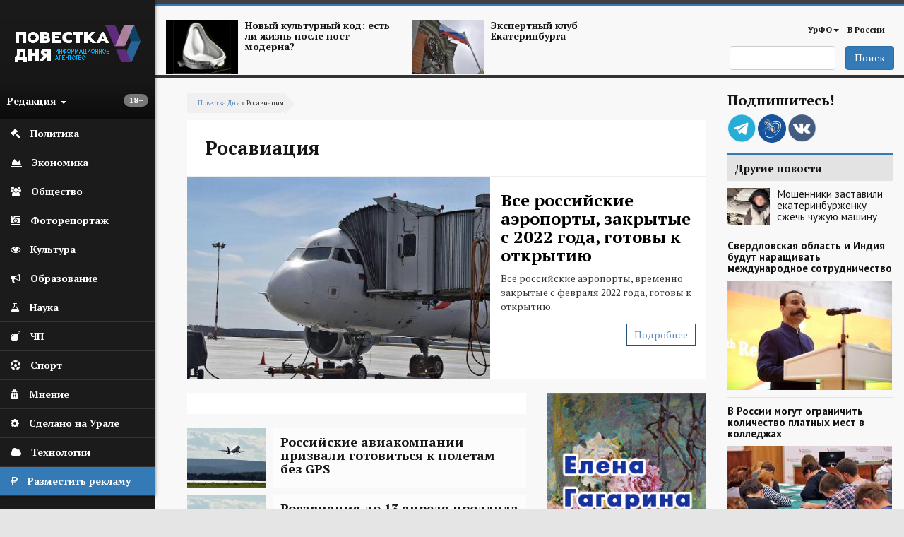

--- FILE ---
content_type: text/html; charset=utf-8
request_url: https://agenda-u.org/company/rosaviaciya?page=1
body_size: 59038
content:
<!DOCTYPE html>
<html lang="ru" dir="ltr"
  xmlns:og="https://ogp.me/ns#">
<head>
  <link rel="profile" href="http://www.w3.org/1999/xhtml/vocab" />
  <meta charset="utf-8">
  <meta name="viewport" content="width=device-width, initial-scale=1.0">
  <meta name="yandex-verification" content="7b4a13d73e0f4b89" />
  <meta http-equiv="Content-Type" content="text/html; charset=utf-8" />
<script src="https://relap.io/api/v6/head.js?token=55_nlhKWIUu2H_z5" async="async"></script>
<link rel="shortcut icon" href="https://agenda-u.org/sites/default/files/fav.png" type="image/png" />
<link href="https://fonts.googleapis.com/css?family=PT+Sans:400,600,700&amp;subset=cyrillic" rel="stylesheet" type="text/css" />
<link href="https://fonts.googleapis.com/css?family=PT+Serif:400,700&amp;subset=cyrillic" rel="stylesheet" type="text/css" />
<meta name="generator" content="Drupal 7 (https://www.drupal.org)" />
<link rel="canonical" href="https://agenda-u.org/company/rosaviaciya" />
<link rel="shortlink" href="https://agenda-u.org/multicategory/company/693" />
<meta property="og:site_name" content="Повестка Дня" />
<meta property="og:type" content="article" />
<meta property="og:url" content="https://agenda-u.org/company/rosaviaciya" />
<meta property="og:title" content="Росавиация" />
<meta name="twitter:card" content="summary" />
<meta name="twitter:url" content="https://agenda-u.org/company/rosaviaciya" />
<meta name="twitter:title" content="Росавиация" />
<meta name="dcterms.title" content="Росавиация" />
<meta name="dcterms.type" content="Text" />
<meta name="dcterms.format" content="text/html" />
<meta name="dcterms.identifier" content="https://agenda-u.org/company/rosaviaciya" />
  <title>Росавиация | Page 2 | Повестка Дня</title>
  <link type="text/css" rel="stylesheet" href="https://agenda-u.org/sites/default/files/css/css_lQaZfjVpwP_oGNqdtWCSpJT1EMqXdMiU84ekLLxQnc4.css" media="all" />
<link type="text/css" rel="stylesheet" href="https://agenda-u.org/sites/default/files/css/css_YmuMqUm--85MDg6GF8xFt60xnxOSYeKArfr5yk0-sVc.css" media="all" />
<link type="text/css" rel="stylesheet" href="https://agenda-u.org/sites/default/files/css/css_DFpy4IbPE_bJEEmy5Ynr8ppwHxqt_JT078n5loaAFs8.css" media="all" />
<link type="text/css" rel="stylesheet" href="/sites/default/files/bootstrap-3.4.1-dist/css/bootstrap.min.css" media="all" />
<link type="text/css" rel="stylesheet" href="https://cdn.jsdelivr.net/npm/@unicorn-fail/drupal-bootstrap-styles@0.0.2/dist/3.3.1/7.x-3.x/drupal-bootstrap.min.css" media="all" />
<link type="text/css" rel="stylesheet" href="https://agenda-u.org/sites/default/files/css/css_iy_tZXCmGRRbV4HbQtQ1uQ2OBO37-ptbbOua7dCa_Fw.css" media="all" />
  <!-- HTML5 element support for IE6-8 -->
  <!--[if lt IE 9]>
    <script src="https://cdn.jsdelivr.net/html5shiv/3.7.3/html5shiv-printshiv.min.js"></script>
  <![endif]-->
  <script src="//code.jquery.com/jquery-2.2.4.min.js"></script>
<script>window.jQuery || document.write("<script src='/sites/all/modules/jquery_update/replace/jquery/2.2/jquery.min.js'>\x3C/script>")</script>
<script src="https://agenda-u.org/sites/default/files/js/js_GOikDsJOX04Aww72M-XK1hkq4qiL_1XgGsRdkL0XlDo.js"></script>
<script src="https://agenda-u.org/sites/default/files/js/js_onbE0n0cQY6KTDQtHO_E27UBymFC-RuqypZZ6Zxez-o.js"></script>
<script src="/sites/default/files/bootstrap-3.4.1-dist/js/bootstrap.min.js"></script>
<script src="https://agenda-u.org/sites/default/files/js/js_gHk2gWJ_Qw_jU2qRiUmSl7d8oly1Cx7lQFrqcp3RXcI.js"></script>
<script src="https://agenda-u.org/sites/default/files/js/js_Iu6tLYS26gfPGlfutzBb8aSRgV9JPNXGsEGY9xf6e7s.js"></script>
<script src="https://agenda-u.org/sites/default/files/js/js_1cmQpnE_hBqJ3YJtKacw6wvEmm4dI888LwOvnmskdEA.js"></script>
<script>jQuery.extend(Drupal.settings, {"basePath":"\/","pathPrefix":"","setHasJsCookie":0,"ajaxPageState":{"theme":"pd","theme_token":"WB5Zb0QpyS4uHY36zdOlpePpbgaHcqdsfWSMPOZ4Nx0","js":{"0":1,"sites\/all\/themes\/bootstrap\/js\/bootstrap.js":1,"\/\/code.jquery.com\/jquery-2.2.4.min.js":1,"1":1,"misc\/jquery-extend-3.4.0.js":1,"misc\/jquery-html-prefilter-3.5.0-backport.js":1,"misc\/jquery.once.js":1,"misc\/drupal.js":1,"sites\/all\/modules\/jquery_update\/js\/jquery_browser.js":1,"misc\/form-single-submit.js":1,"\/sites\/default\/files\/bootstrap-3.4.1-dist\/js\/bootstrap.min.js":1,"sites\/all\/modules\/entityreference\/js\/entityreference.js":1,"public:\/\/languages\/ru_vN59hey1xKYOEGnt1CDWwPGLV27VpCrP9bf9MJnwVH4.js":1,"sites\/all\/libraries\/colorbox\/jquery.colorbox-min.js":1,"sites\/all\/modules\/colorbox\/js\/colorbox.js":1,"sites\/all\/modules\/colorbox\/styles\/default\/colorbox_style.js":1,"sites\/all\/themes\/pd\/js\/main.js":1},"css":{"modules\/system\/system.base.css":1,"modules\/field\/theme\/field.css":1,"modules\/node\/node.css":1,"sites\/all\/modules\/views\/css\/views.css":1,"sites\/all\/modules\/ckeditor\/css\/ckeditor.css":1,"sites\/all\/modules\/colorbox\/styles\/default\/colorbox_style.css":1,"sites\/all\/modules\/ctools\/css\/ctools.css":1,"\/sites\/default\/files\/bootstrap-3.4.1-dist\/css\/bootstrap.min.css":1,"https:\/\/cdn.jsdelivr.net\/npm\/@unicorn-fail\/drupal-bootstrap-styles@0.0.2\/dist\/3.3.1\/7.x-3.x\/drupal-bootstrap.min.css":1,"sites\/all\/themes\/pd\/font-awesome\/css\/font-awesome.css":1,"sites\/all\/themes\/pd\/css\/basecss.css":1,"sites\/all\/themes\/pd\/css\/style.css":1}},"colorbox":{"opacity":"0.85","current":"{current} \u0438\u0437 {total}","previous":"\u00ab \u041f\u0440\u0435\u0434\u044b\u0434\u0443\u0449\u0438\u0439","next":"\u0421\u043b\u0435\u0434\u0443\u044e\u0449\u0438\u0439 \u00bb","close":"\u0417\u0430\u043a\u0440\u044b\u0442\u044c","maxWidth":"98%","maxHeight":"98%","fixed":true,"mobiledetect":true,"mobiledevicewidth":"480px","file_public_path":"\/sites\/default\/files","specificPagesDefaultValue":"admin*\nimagebrowser*\nimg_assist*\nimce*\nnode\/add\/*\nnode\/*\/edit\nprint\/*\nprintpdf\/*\nsystem\/ajax\nsystem\/ajax\/*"},"urlIsAjaxTrusted":{"\/search":true},"bootstrap":{"anchorsFix":1,"anchorsSmoothScrolling":1,"formHasError":1,"popoverEnabled":1,"popoverOptions":{"animation":1,"html":0,"placement":"right","selector":"","trigger":"click","triggerAutoclose":1,"title":"","content":"","delay":0,"container":"body"},"tooltipEnabled":1,"tooltipOptions":{"animation":1,"html":0,"placement":"auto left","selector":"","trigger":"hover focus","delay":0,"container":"body"}}});</script>
  
</head>
<body class="html not-front not-logged-in two-sidebars page-multicategory page-multicategory-company page-multicategory-company- page-multicategory-company-693">
  <div id="skip-link">
    <a href="#main-content" class="element-invisible element-focusable">Перейти к основному содержанию</a>
  </div>
    

<div class="wrapper-body">
<aside>
<div id="sidebar-left">
  <nav role="navigation"> <!--левое меню -->
   <div class="navbar navbar-default" >
     <div class="collapse navbar-collapse" > <!--/*скрываем в мобильной версии*/-->
       <ul class="nav " id="side-menu">
          <li class="nav-header">




       	      <div class="block m-t-xs logo" >
           <a  href="/" title="Главная">
            <img src="https://agenda-u.org/sites/default/files/pd_2.png" alt="Главная" />
           </a>
         </div>
		
                  <span class="block vozrast"> <span class="badge  pull-right"><p>18+</p>
</span></span>

        <div class="dropdown">
  		  <a class="text-muted block menu-redakciya dropdown-toggle" data-toggle="dropdown" >Редакция <b class="caret"></b></a>
        <ul class="dropdown-menu animated fadeInRight m-t-xs" id="menu-left-top">
          <li><a href="/%D0%BE-%D1%80%D0%B5%D0%B4%D0%B0%D0%BA%D1%86%D0%B8%D0%B8">О редакции</a></li>
          <li><a href="/contact">Сообщить новость</a></li>
          <li><a href="/%D0%B2%D0%B0%D0%BA%D0%B0%D0%BD%D1%81%D0%B8%D0%B8">Вакансии</a></li>
          <li><a href="/%D1%80%D0%B0%D0%B7%D0%BC%D0%B5%D1%89%D0%B5%D0%BD%D0%B8%D0%B5-%D1%80%D0%B5%D0%BA%D0%BB%D0%B0%D0%BC%D1%8B">Реклама</a></li>
          <li class="divider"></li>
          <li><a href="/%D0%BA%D0%BE%D0%BD%D1%82%D0%B0%D0%BA%D1%82%D1%8B">Контакты</a></li>
        </ul>



       </div>
     </li>
                

  


  
      
          <li>
<a href="/%D0%BF%D0%BE%D0%BB%D0%B8%D1%82%D0%B8%D0%BA%D0%B0">
  <span class="fa icon fa-gavel"></span>  <span class="nav-label">Политика</span>
  </a>
</li>
	 
          <li>
<a href="/%D1%8D%D0%BA%D0%BE%D0%BD%D0%BE%D0%BC%D0%B8%D0%BA%D0%B0">
  <span class="fa icon fa-area-chart"></span>  <span class="nav-label">Экономика</span>
  </a>
</li>
	 
          <li>
<a href="/%D0%BE%D0%B1%D1%89%D0%B5%D1%81%D1%82%D0%B2%D0%BE">
   <span class="fa icon fa-users"></span>  <span class="nav-label">Общество</span>
  </a>
</li>
	 
          <li>
<a href="/fotohronika">
  <span class="fa icon fa-camera-retro" aria-hidden="true"></span>    <span class="nav-label">Фоторепортаж</span>
  </a>
</li>
	 
          <li>
<a href="/%D0%BA%D1%83%D0%BB%D1%8C%D1%82%D1%83%D1%80%D0%B0-0">
  <span class="fa icon fa-eye "></span>  <span class="nav-label">Культура</span>
  </a>
</li>
	 
          <li>
<a href="/%D0%BE%D0%B1%D1%80%D0%B0%D0%B7%D0%BE%D0%B2%D0%B0%D0%BD%D0%B8%D0%B5">
  <span class="icon fa fa-bullhorn"></span>  <span class="nav-label">Образование</span>
  </a>
</li>
	 
          <li>
<a href="/%D0%BD%D0%B0%D1%83%D0%BA%D0%B0">
   <span class="fa icon fa-flask"></span>  <span class="nav-label">Наука</span>
  </a>
</li>
	 
          <li>
<a href="/%D0%BF%D1%80%D0%BE%D0%B8%D1%81%D1%88%D0%B5%D1%81%D1%82%D0%B2%D0%B8%D1%8F">
  <span class="icon fa fa-bomb"></span>  <span class="nav-label">ЧП</span>
  </a>
</li>
	 
          <li>
<a href="/%D1%81%D0%BF%D0%BE%D1%80%D1%82">
  <span class="fa icon fa-futbol-o"></span>  <span class="nav-label">Спорт</span>
  </a>
</li>
	 
          <li>
<a href="/%D0%BC%D0%BD%D0%B5%D0%BD%D0%B8%D0%B5">
  <span class="fa icon fa-user-secret"></span>  <span class="nav-label">Мнение</span>
  </a>
</li>
	 
          <li>
<a href="/sdelano-na-urale">
  <span class="fa icon fa-cog"></span>  <span class="nav-label">Сделано на Урале</span>
  </a>
</li>
	 
          <li>
<a href="/%D1%80%D0%B5%D0%B7%D0%B5%D1%80%D0%B2-1">
   <span class="fa icon fa-cloud"></span>  <span class="nav-label">Технологии</span>
  </a>
</li>
	 
      


  


    <li class="green-link"><a href="/%D1%80%D0%B0%D0%B7%D0%BC%D0%B5%D1%89%D0%B5%D0%BD%D0%B8%D0%B5-%D1%80%D0%B5%D0%BA%D0%BB%D0%B0%D0%BC%D1%8B">
            <span class="fa icon fa-rouble"></span>
            <span class="nav-label">Разместить рекламу</span>            
        </a>
    </li>

        </ul>
  </div>
 </div>
</nav>
    <!--<div class="reklama">  <img class="img-responsive" src="/img/amway.jpg" alt="amway"></div>-->
</div>
</aside>




<div id="page-wrapper" class="gray-bg" >
 <div class="container-fluid">

   <div class="row header"><!--шапка-->
     <div class="col-xs-12 col-sm-12 col-md-12 col-lg-12 color-bar-1"></div>
     <div class="col-xs-12 col-sm-12 col-md-12 col-lg-12 color-bar-2 color-bg"></div>

     <div class="hidden-xs col-sm-7 col-md-8 col-lg-8 ">

                     <div class="region region-header-news">
    <section id="block-views-news-header-block" class="block block-views clearfix">

      
  <div class="view view-news-header view-id-news_header view-display-id-block view-dom-id-c7aac7c96d23be278c29accfcc9e5a78">
        
  
  
      <div class="view-content">
        <div class="views-row views-row-1 views-row-odd views-row-first col-sm-6 header-news">
      
  <div>        <span class="pull-left "><a href="/tags/postmodern"><img class="img-responsive" src="https://agenda-u.org/sites/default/files/styles/anons-85/public/image_2.png?itok=qGszQfox" width="112" height="84" alt="" /></a></span>  </div>  
  <div>        <span class="h5"><a href="/tags/postmodern">Новый культурный код: есть ли жизнь после пост-модерна?</a></span>  </div>  </div>
  <div class="views-row views-row-2 views-row-even views-row-last col-sm-6 header-news">
      
  <div>        <span class="pull-left "><a href="/tags/ekspertnyy-klub-ekaterinburga"><img class="img-responsive" src="https://agenda-u.org/sites/default/files/styles/anons-85/public/yar_5921_0.jpg?itok=k4XVymcm" width="112" height="84" alt="" /></a></span>  </div>  
  <div>        <span class="h5"><a href="/tags/ekspertnyy-klub-ekaterinburga">Экспертный клуб Екатеринбурга</a></span>  </div>  </div>
    </div>
  
  
  
  
  
  
</div>
</section>
  </div>
      
     </div>
     <div class="col-xs-2 hidden-lg hidden-md hidden-sm">
         <div class="navbar-header">
            <button type="button" class="navbar-toggle" data-toggle="collapse" data-target="#navbar-collapse-1" />
            <span class="sr-only">Мобильное меню</span>
            <span class="fa fa-bars"></span>
        </div>
      </div>
     <div class="col-xs-12  hidden-lg hidden-md hidden-sm">
        <div class="collapse navbar-collapse" id="navbar-collapse-1"> <!--/*скрываем в мобильной версии*/-->

               <ul class="nav " id="side-menu">
				


  
      
          <li>
<a href="/%D0%BF%D0%BE%D0%BB%D0%B8%D1%82%D0%B8%D0%BA%D0%B0">
    <span class="nav-label">Политика</span>
  </a>
</li>
	 
          <li>
<a href="/%D1%8D%D0%BA%D0%BE%D0%BD%D0%BE%D0%BC%D0%B8%D0%BA%D0%B0">
    <span class="nav-label">Экономика</span>
  </a>
</li>
	 
          <li>
<a href="/%D0%BE%D0%B1%D1%89%D0%B5%D1%81%D1%82%D0%B2%D0%BE">
    <span class="nav-label">Общество</span>
  </a>
</li>
	 
          <li>
<a href="/fotohronika">
    <span class="nav-label">Фоторепортаж</span>
  </a>
</li>
	 
          <li>
<a href="/%D0%BA%D1%83%D0%BB%D1%8C%D1%82%D1%83%D1%80%D0%B0-0">
    <span class="nav-label">Культура</span>
  </a>
</li>
	 
          <li>
<a href="/%D0%BE%D0%B1%D1%80%D0%B0%D0%B7%D0%BE%D0%B2%D0%B0%D0%BD%D0%B8%D0%B5">
    <span class="nav-label">Образование</span>
  </a>
</li>
	 
          <li>
<a href="/%D0%BD%D0%B0%D1%83%D0%BA%D0%B0">
    <span class="nav-label">Наука</span>
  </a>
</li>
	 
          <li>
<a href="/%D0%BF%D1%80%D0%BE%D0%B8%D1%81%D1%88%D0%B5%D1%81%D1%82%D0%B2%D0%B8%D1%8F">
    <span class="nav-label">ЧП</span>
  </a>
</li>
	 
          <li>
<a href="/%D1%81%D0%BF%D0%BE%D1%80%D1%82">
    <span class="nav-label">Спорт</span>
  </a>
</li>
	 
          <li>
<a href="/%D0%BC%D0%BD%D0%B5%D0%BD%D0%B8%D0%B5">
    <span class="nav-label">Мнение</span>
  </a>
</li>
	 
          <li>
<a href="/sdelano-na-urale">
    <span class="nav-label">Сделано на Урале</span>
  </a>
</li>
	 
          <li>
<a href="/%D1%80%D0%B5%D0%B7%D0%B5%D1%80%D0%B2-1">
    <span class="nav-label">Технологии</span>
  </a>
</li>
	 
      


  
               </ul>

         </div>
         </div>



        <!-- Main Navigation  ================================================== -->




<div class="hidden-xs col-sm-5 col-md-4 col-lg-4">

<nav class="navbar" role="navigation">
  <div class="container-fluid">

    <div class="collapse navbar-collapse" id="navbar-collapse-1">


      <ul class="nav navbar-nav navbar-right">
        
        <li class="dropdown">
          <a href="/region/%D1%81%D0%B2%D0%B5%D1%80%D0%B4%D0%BB%D0%BE%D0%B2%D1%81%D0%BA%D0%B0%D1%8F-%D0%BE%D0%B1%D0%BB%D0%B0%D1%81%D1%82%D1%8C" class="dropdown-toggle" data-toggle="dropdown">УрФО<b class="caret"></b></a>
          <ul class="dropdown-menu">
		  			<li><a href="/region/%D1%81%D0%B2%D0%B5%D1%80%D0%B4%D0%BB%D0%BE%D0%B2%D1%81%D0%BA%D0%B0%D1%8F-%D0%BE%D0%B1%D0%BB%D0%B0%D1%81%D1%82%D1%8C">Свердловская область</a></li>

            <li><a href="/region/%D0%BA%D1%83%D1%80%D0%B3%D0%B0%D0%BD%D1%81%D0%BA%D0%B0%D1%8F-%D0%BE%D0%B1%D0%BB%D0%B0%D1%81%D1%82%D1%8C">Курганская область</a></li>

            <li><a href="/region/%D1%85%D0%BC%D0%B0%D0%BE">ХМАО</a></li>
            <li><a href="/region/chelyabinskaya-oblast">Челябинская область</a></li>

          </ul>
        </li>

        <li ><a href="/region/%D1%80%D0%BE%D1%81%D1%81%D0%B8%D1%8F">В России</a></li>
              </ul>

      <!--<div class="date text-right">
          			</div>-->

    </div><!-- /.navbar-collapse -->
  </div><!-- /.container-fluid -->
</nav>


   <span class="pull-right">
                         <div class="region region-search">
    <section id="block-views-exp-search-page" class="block block-views clearfix">

      
  <form action="/search" method="get" id="views-exposed-form-search-page" accept-charset="UTF-8"><div><div class="views-exposed-form">
  <div class="views-exposed-widgets clearfix">
          <div id="edit-search-api-views-fulltext-wrapper" class="views-exposed-widget views-widget-filter-search_api_views_fulltext">
                        <div class="views-widget">
          <div class="form-item form-item-search-api-views-fulltext form-type-textfield form-group"><input class="form-control form-text" type="text" id="edit-search-api-views-fulltext" name="search_api_views_fulltext" value="" size="30" maxlength="128" /></div>        </div>
              </div>
                    <div class="views-exposed-widget views-submit-button">
      <button type="submit" id="edit-submit-search" name="" value="Поиск" class="btn btn-primary form-submit">Поиск</button>
    </div>
      </div>
</div>
</div></form>
</section>
  </div>
           </span>

</div>
</div><!-- End Header -->





<div class="contetn-block  col-xs-12 col-sm-9">

  <div id="breadcrumb" >
      <h2 class="element-invisible">Вы здесь</h2><div class="breadcrumb"><a href="/">Повестка Дня</a> » Росавиация</div>  </div>
      
            <h1 class="page-header">Росавиация</h1>
    
      <div class="highlighted">  <div class="region region-highlighted">
    <section id="block-views-news-first-top-block-4" class="block block-views clearfix">

      
  <div class="view view-news-first-top view-id-news_first_top view-display-id-block_4 view-dom-id-2415868eed1a17b48628fe518f9e0b75">
        
  
  
      <div class="view-content">
        <div class="newsfirsttop">
      
          <div class="field-content col-xs-12 col-sm-7 nopadding"><a href="/news/vse-rossiyskie-aeroporty-zakrytye-s-2022-goda-gotovy-k-otkrytiyu"><img class="img-responsive" src="https://agenda-u.org/sites/default/files/styles/big-image-node-anons/public/field/image/13a0803a270a8d8cf4332df80b6112dc_1152x__6_1.jpg?itok=Qso23LZf" width="510" height="340" alt="" /></a></div>    
          <div class="col-xs-12 col-sm-5">
<h2 class="title-topnews"><a href="/news/vse-rossiyskie-aeroporty-zakrytye-s-2022-goda-gotovy-k-otkrytiyu">Все российские аэропорты, закрытые с 2022 года, готовы к открытию</a></h2>
<p>
	Все российские аэропорты, временно закрытые с февраля 2022 года, готовы к открытию.</p>
 
<span class="button hidden-xs"><a href="/news/vse-rossiyskie-aeroporty-zakrytye-s-2022-goda-gotovy-k-otkrytiyu">Подробнее</a></span>
</div>    </div>
    </div>
  
  
  
  
  
  
</div>
</section>
  </div>
</div>
  

<div class="row">
  <div class=" col-xs-12 col-sm-12 col-md-8 col-lg-8  "  >
    <article class="main-container" >
        <a id="main-content"></a>

        <div class="post-content">
          <div class="region region-content">
    <section id="block-system-main" class="block block-system clearfix">

      
  <div class="entity entity-multicategory multicategory-company clearfix">

  
  <div class="content">
          </div>
</div>

</section>
<section id="block-views-eck-block-block" class="block block-views clearfix">

      
  <div class="view view-eck-block view-id-eck_block view-display-id-block view-dom-id-ab3f9ba9d13bd8da196c7d04b7499c42">
        
  
  
      <div class="view-content">
        <div class="views-row views-row-1 views-row-odd views-row-first">
    
<section class="news clearfix">
<span class="anons-medium big-anons anons">
   <div class="image">
       <a href="/news/rossiyskie-aviakompanii-prizvali-gotovitsya-k-poletam-bez-gps">
                  <img class="img-responsive" src="https://agenda-u.org/sites/default/files/styles/anons-85/public/field/image/yar_7164_45_1_0.jpg?itok=Hr2dbda4" alt="Российские авиакомпании призвали готовиться к полетам без GPS" title="Российские авиакомпании призвали готовиться к полетам без GPS">
               </a>
   </div>

   <div class="anons-img">      <a href="/news/rossiyskie-aviakompanii-prizvali-gotovitsya-k-poletam-bez-gps">
        <h2 class="h4 title-bg">Российские авиакомпании призвали готовиться к полетам без GPS</h2>
      </a>
    </div>
</span>








</section>
  </div>
  <div class="views-row views-row-2 views-row-even">
    
<section class="news clearfix">
<span class="anons-medium big-anons anons">
   <div class="image">
       <a href="/news/rosaviaciya-do-13-aprelya-prodlila-ogranicheniya-na-polety-v-ryad-aeroportov-na-yuge">
                  <img class="img-responsive" src="https://agenda-u.org/sites/default/files/styles/anons-85/public/field/image/yar_7164_43_1_0.jpg?itok=ZiWiQhTd" alt="Росавиация до 13 апреля продлила ограничения на полеты в ряд аэропортов на юге" title="Росавиация до 13 апреля продлила ограничения на полеты в ряд аэропортов на юге">
               </a>
   </div>

   <div class="anons-img">      <a href="/news/rosaviaciya-do-13-aprelya-prodlila-ogranicheniya-na-polety-v-ryad-aeroportov-na-yuge">
        <h2 class="h4 title-bg">Росавиация до 13 апреля продлила ограничения на полеты в ряд аэропортов на юге</h2>
      </a>
    </div>
</span>








</section>
  </div>
  <div class="views-row views-row-3 views-row-odd">
    
<section class="news clearfix">
<span class="anons-medium big-anons anons">
   <div class="image">
       <a href="/news/rosaviaciya-vydala-razresheniya-na-polety-iz-ekaterinburga-v-kazahstan-uzbekistan-i-oae">
                  <img class="img-responsive" src="https://agenda-u.org/sites/default/files/styles/anons-85/public/field/image/e741419c5911aa166dbae456588c94ca_1152x__1.jpg?itok=yJw4FD_G" alt="Росавиация выдала разрешения на полеты из Екатеринбурга в Казахстан, Узбекистан и ОАЭ" title="Росавиация выдала разрешения на полеты из Екатеринбурга в Казахстан, Узбекистан и ОАЭ">
               </a>
   </div>

   <div class="anons-img">      <a href="/news/rosaviaciya-vydala-razresheniya-na-polety-iz-ekaterinburga-v-kazahstan-uzbekistan-i-oae">
        <h2 class="h4 title-bg">Росавиация выдала разрешения на полеты из Екатеринбурга в Казахстан, Узбекистан и ОАЭ</h2>
      </a>
    </div>
</span>








</section>
  </div>
  <div class="views-row views-row-4 views-row-even">
    
<section class="news clearfix">
<span class="anons-medium big-anons anons">
   <div class="image">
       <a href="/news/rosaviaciya-prodlila-zapret-na-polety-v-11-aeroportov-yuga-rf">
                  <img class="img-responsive" src="https://agenda-u.org/sites/default/files/styles/anons-85/public/field/image/yar_7164_36_1.jpg?itok=YXIcyyJm" alt="Росавиация продлила запрет на полеты в 11 аэропортов юга РФ" title="Росавиация продлила запрет на полеты в 11 аэропортов юга РФ">
               </a>
   </div>

   <div class="anons-img">      <a href="/news/rosaviaciya-prodlila-zapret-na-polety-v-11-aeroportov-yuga-rf">
        <h2 class="h4 title-bg">Росавиация продлила запрет на полеты в 11 аэропортов юга РФ</h2>
      </a>
    </div>
</span>








</section>
  </div>
  <div class="views-row views-row-5 views-row-odd">
    
<section class="news clearfix">
<span class="anons-medium big-anons anons">
   <div class="image">
       <a href="/news/rosaviaciya-na-nedelyu-prodlila-priostanovku-poletov-po-ryadu-napravleniy">
                  <img class="img-responsive" src="https://agenda-u.org/sites/default/files/styles/anons-85/public/field/image/918a79e633e65f9c30124eb5b778a9c6_1152x__2_1.jpg?itok=Sr3brR3d" alt="Росавиация на неделю продлила приостановку полетов по ряду направлений" title="Росавиация на неделю продлила приостановку полетов по ряду направлений">
               </a>
   </div>

   <div class="anons-img">      <a href="/news/rosaviaciya-na-nedelyu-prodlila-priostanovku-poletov-po-ryadu-napravleniy">
        <h2 class="h4 title-bg">Росавиация на неделю продлила приостановку полетов по ряду направлений</h2>
      </a>
    </div>
</span>








</section>
  </div>
  <div class="views-row views-row-6 views-row-even">
    
<section class="news clearfix">





  <span class="anons-medium anons">
       <div class="anons-noimg">
         <a href="/news/rosaviaciya-zakryla-vozdushnoe-prostranstvo-dlya-samoletov-velikobritanii">
          <h2 class="h4 title-bg noneweight">Росавиация закрыла воздушное пространство для самолетов Великобритании</h2>
        </a>
      </div>
  </span>



</section>
  </div>
  <div class="views-row views-row-7 views-row-odd">
    
<section class="news clearfix">





  <span class="anons-medium anons">
       <div class="anons-noimg">
         <a href="/news/rosaviaciya-vydala-dopuski-na-vypolnenie-regulyarnyh-pereletov-iz-ekaterinburga-v-devyat">
          <h2 class="h4 title-bg noneweight">Росавиация выдала допуски на выполнение регулярных перелетов из Екатеринбурга в девять иностранных городов</h2>
        </a>
      </div>
  </span>



</section>
  </div>
  <div class="views-row views-row-8 views-row-even">
    
<section class="news clearfix">
<span class="anons-medium big-anons anons">
   <div class="image">
       <a href="/news/rosaviciya-razreshila-polety-na-kurorty-egipta-iz-uralskih-gorodov">
                  <img class="img-responsive" src="https://agenda-u.org/sites/default/files/styles/anons-85/public/field/image/yar_7164_23_1.jpg?itok=hFHsD71W" alt="Росавиция разрешила полеты на курорты Египта из уральских городов" title="Росавиция разрешила полеты на курорты Египта из уральских городов">
               </a>
   </div>

   <div class="anons-img">      <a href="/news/rosaviciya-razreshila-polety-na-kurorty-egipta-iz-uralskih-gorodov">
        <h2 class="h4 title-bg">Росавиция разрешила полеты на курорты Египта из уральских городов</h2>
      </a>
    </div>
</span>








</section>
  </div>
  <div class="views-row views-row-9 views-row-odd">
    
<section class="news clearfix">





  <span class="anons-medium anons">
       <div class="anons-noimg">
         <a href="/news/ryad-aviakompaniy-mogut-vozobnovit-polety-iz-ekaterinburga-po-mezhdunarodnym-marshrutam">
          <h2 class="h4 title-bg noneweight">Ряд авиакомпаний могут возобновить полеты из Екатеринбурга по международным маршрутам</h2>
        </a>
      </div>
  </span>



</section>
  </div>
  <div class="views-row views-row-10 views-row-even">
    
<section class="news clearfix">





  <span class="anons-medium anons">
       <div class="anons-noimg">
         <a href="/news/rosaviaciya-prodlila-zapret-na-mezhdunarodnye-perelety-do-1-avgusta">
          <h2 class="h4 title-bg noneweight">Росавиация продлила запрет на международные перелеты до 1 августа</h2>
        </a>
      </div>
  </span>



</section>
  </div>
  <div class="views-row views-row-11 views-row-odd">
    
<section class="news clearfix">





  <span class="anons-medium anons">
       <div class="anons-noimg">
         <a href="/news/rosaviaciya-predlozhit-chastichno-otkryt-aviasoobshchenie-s-15-iyulya">
          <h2 class="h4 title-bg noneweight">Росавиация предложит частично открыть авиасообщение с 15 июля</h2>
        </a>
      </div>
  </span>



</section>
  </div>
  <div class="views-row views-row-12 views-row-even">
    
<section class="news clearfix">





  <span class="anons-medium anons">
       <div class="anons-noimg">
         <a href="/news/rossiyane-stali-chashche-letat-za-granicu">
          <h2 class="h4 title-bg noneweight">Россияне стали чаще летать за границу </h2>
        </a>
      </div>
  </span>



</section>
  </div>
  <div class="views-row views-row-13 views-row-odd">
    
<section class="news clearfix">





  <span class="anons-medium anons">
       <div class="anons-noimg">
         <a href="/news/ekaterinburg-poluchil-srazu-neskolko-novyh-aviareysov">
          <h2 class="h4 title-bg noneweight">Екатеринбург получил сразу несколько новых авиарейсов</h2>
        </a>
      </div>
  </span>



</section>
  </div>
  <div class="views-row views-row-14 views-row-even">
    
<section class="news clearfix">





  <span class="anons-medium anons">
       <div class="anons-noimg">
         <a href="/news/rosaviaciya-otozvala-u-ekaterinburga-dopusk-na-pyat-zarubezhnyh-napravleniy">
          <h2 class="h4 title-bg noneweight">Росавиация отозвала у Екатеринбурга допуск на пять зарубежных направлений</h2>
        </a>
      </div>
  </span>



</section>
  </div>
  <div class="views-row views-row-15 views-row-odd">
    
<section class="news clearfix">
<span class="anons-medium big-anons anons">
   <div class="image">
       <a href="/news/uralcy-smogut-uletet-v-krym-vsego-za-3-tys-rubley">
                  <img class="img-responsive" src="https://agenda-u.org/sites/default/files/styles/anons-85/public/field/image/0b062_1_0.jpg?itok=_IwQcXzB" alt="Уральцы смогут улететь в Крым за 3 тыс. рублей" title="Уральцы смогут улететь в Крым за 3 тыс. рублей">
               </a>
   </div>

   <div class="anons-img">      <a href="/news/uralcy-smogut-uletet-v-krym-vsego-za-3-tys-rubley">
        <h2 class="h4 title-bg">Уральцы смогут улететь в Крым за 3 тыс. рублей</h2>
      </a>
    </div>
</span>








</section>
  </div>
  <div class="views-row views-row-16 views-row-even">
    
<section class="news clearfix">
<span class="anons-medium big-anons anons">
   <div class="image">
       <a href="/news/rosaviaciya-proverit-saratovskie-avialinii-posle-krusheniya-148">
                  <img class="img-responsive" src="https://agenda-u.org/sites/default/files/styles/anons-85/public/field/image/1_585f1e8e_1.png?itok=u6wPC4j8" alt="Росавиация проверит «Саратовские авиалинии» после крушения Ан-148" title="Росавиация проверит «Саратовские авиалинии» после крушения Ан-148">
               </a>
   </div>

   <div class="anons-img">      <a href="/news/rosaviaciya-proverit-saratovskie-avialinii-posle-krusheniya-148">
        <h2 class="h4 title-bg">Росавиация проверит «Саратовские авиалинии» после крушения Ан-148</h2>
      </a>
    </div>
</span>








</section>
  </div>
  <div class="views-row views-row-17 views-row-odd">
    
<section class="news clearfix">
<span class="anons-medium big-anons anons">
   <div class="image">
       <a href="/news/passazhirov-vim-avia-budut-perevozit-za-schet-byudzhetnyh-sredstv">
                  <img class="img-responsive" src="https://agenda-u.org/sites/default/files/styles/anons-85/public/field/image/photo_15_1443703862_1.jpg?itok=GnHwjzLX" alt="Пассажиров «ВИМ-Авиа» будут перевозить за счет бюджетных средств" title="Пассажиров «ВИМ-Авиа» будут перевозить за счет бюджетных средств">
               </a>
   </div>

   <div class="anons-img">      <a href="/news/passazhirov-vim-avia-budut-perevozit-za-schet-byudzhetnyh-sredstv">
        <h2 class="h4 title-bg">Пассажиров «ВИМ-Авиа» будут перевозить за счет бюджетных средств</h2>
      </a>
    </div>
</span>








</section>
  </div>
  <div class="views-row views-row-18 views-row-even">
    
<section class="news clearfix">


  <span class="anons-medium anons">
     <div class="image">
         <a href="/news/v-yugre-zafiksirovali-snizhenie-cen-na-aviatoplivo">
                    </a>
     </div>

      <div class="anons-noimg">         <a href="/news/v-yugre-zafiksirovali-snizhenie-cen-na-aviatoplivo">
          <h2 class="h4 title-bg noneweight">В Югре зафиксировали снижение цен на авиатопливо</h2>
        </a>
      </div>
  </span>






</section>
  </div>
  <div class="views-row views-row-19 views-row-odd">
    
<section class="news clearfix">


  <span class="anons-medium anons">
     <div class="image">
         <a href="/news/rossiya-ne-otmenila-reysy-v-parizh">
                    </a>
     </div>

      <div class="anons-noimg">         <a href="/news/rossiya-ne-otmenila-reysy-v-parizh">
          <h2 class="h4 title-bg noneweight">Россия не отменила рейсы в Париж</h2>
        </a>
      </div>
  </span>






</section>
  </div>
  <div class="views-row views-row-20 views-row-even views-row-last">
    
<section class="news clearfix">
<span class="anons-medium big-anons anons">
   <div class="image">
       <a href="/news/otdyh-v-egipte-vremenno-priostanovlen">
                  <img class="img-responsive" src="https://agenda-u.org/sites/default/files/styles/anons-85/public/field/image/05-11-15-08.jpg?itok=x4I2sKqv" alt="Глава Ростуризма Олег Сафонов подтвердил, что с 6 ноября российские туристы не смогут вылететь на отдых в Египет" title="Глава Ростуризма Олег Сафонов подтвердил, что с 6 ноября российские туристы не смогут вылететь на отдых в Египет">
               </a>
   </div>

   <div class="anons-img">      <a href="/news/otdyh-v-egipte-vremenno-priostanovlen">
        <h2 class="h4 title-bg">Отдых в Египте временно приостановлен</h2>
      </a>
    </div>
</span>








</section>
  </div>
    </div>
  
      <ul class="pager"><li class="pager-previous"><a title="На предыдущую страницу" href="/company/rosaviaciya">‹ предыдущая</a></li>
<li class="pager-current">2 из 3</li>
<li class="pager-next"><a title="На следующую страницу" href="/company/rosaviaciya?page=2">следующая ›</a></li>
</ul>  
  
  
  
  
</div>
</section>
  </div>
        </div>
   </article>
  </div>

      <aside class="hidden-xs hidden-sm col-md-4 col-lg-4" role="complementary">
          <div class="region region-sidebar-first">
    <section id="block-views-240-480-block" class="block block-views no-padding clearfix">

      
  <div class="view view-240-480 view-id-240_480 view-display-id-block view-dom-id-2a6a2767a435c3f391f41e2bd7538ccd">
        
  
  
      <div class="view-content">
        <div class="views-row views-row-1 views-row-odd views-row-first views-row-last">
      
  <div class="views-field views-field-field-img">        <div class="field-content"><a href="http://www.gagarinaart.com/ "><img class="img-responsive" src="https://agenda-u.org/sites/default/files/kartina_03_02.gif" width="240" height="480" alt="" /></a></div>  </div>  </div>
    </div>
  
  
  
  
  
  
</div>
</section>
<section id="block-views-mnenie-block" class="block block-views clearfix">

      
  <div class="view view-mnenie view-id-mnenie view-display-id-block view-dom-id-30e96a7e08fc59a699dea6db9e229aff">
        
  
  
      <div class="view-content">
        <div class="views-row views-row-1 views-row-odd views-row-first">
      
  <div class="views-field views-field-field-image">        <div class="field-content"><a href="https://agenda-u.org/news/u-rossii-est-pravo-byt-silnoy-eksperty-obsudili-itogi-poslaniya-prezidenta"><img class="img-responsive" src="https://agenda-u.org/sites/default/files/styles/citata/public/gagarin_3.jpg?itok=j9xNjMVV" width="180" height="180" alt="" /></a></div>  </div>  
  <div class="views-field views-field-title-1">        <span class="field-content">Анатолий Гагарин </span>  </div>  
  <div class="views-field views-field-title">        <span class="field-content"><a href="https://agenda-u.org/news/u-rossii-est-pravo-byt-silnoy-eksperty-obsudili-itogi-poslaniya-prezidenta">Результаты и цифры констатируют наши успехи, достигнутые, несмотря на всевозможные санкции и прочие «обструкции», «отмену культуры» и «отмену России» в целом</a></span>  </div>  </div>
  <div class="views-row views-row-2 views-row-even">
      
  <div class="views-field views-field-field-image">        <div class="field-content"><a href="https://agenda-u.org/news/eksperty-nashli-varianty-dialoga-biznesa-i-zakonodateley"><img class="img-responsive" src="https://agenda-u.org/sites/default/files/styles/citata/public/melihov_a_2_web.jpg?itok=MGJj8esD" width="180" height="180" alt="" /></a></div>  </div>  
  <div class="views-field views-field-title-1">        <span class="field-content">Мелихов Андрей </span>  </div>  
  <div class="views-field views-field-title">        <span class="field-content"><a href="https://agenda-u.org/news/eksperty-nashli-varianty-dialoga-biznesa-i-zakonodateley">Одна из основных проблем - бесконтрольность налоговых проверок. Проверка может длиться год, а может пять лет. Время на эти действия должно быть ограничено, бизнес должен понимать правила игры и понимать, сколько будет длиться проверка</a></span>  </div>  </div>
  <div class="views-row views-row-3 views-row-odd">
      
  <div class="views-field views-field-field-image">        <div class="field-content"><a href="https://agenda-u.org/news/eksperty-nashli-varianty-dialoga-biznesa-i-zakonodateley"><img class="img-responsive" src="https://agenda-u.org/sites/default/files/styles/citata/public/gagarin_3.jpg?itok=j9xNjMVV" width="180" height="180" alt="" /></a></div>  </div>  
  <div class="views-field views-field-title-1">        <span class="field-content">Анатолий Гагарин </span>  </div>  
  <div class="views-field views-field-title">        <span class="field-content"><a href="https://agenda-u.org/news/eksperty-nashli-varianty-dialoga-biznesa-i-zakonodateley">Нужно активно вовлекать бизнес и профильные объединения в создание новых нормативно-правовых актов, создать максимальные условия для повышения доверия между бизнесом и властью, а также выработать «шаблон», по которому будет происходить их взаимодействие</a></span>  </div>  </div>
  <div class="views-row views-row-4 views-row-even">
      
  <div class="views-field views-field-field-image">        <div class="field-content"><a href="https://agenda-u.org/news/pod-znakom-qr-koda-eksperty-rasskazali-chego-zhdat-ot-novogo-politicheskogo-sezona"><img class="img-responsive" src="https://agenda-u.org/sites/default/files/styles/citata/public/mozolin_6_1_0.jpg?itok=vdafG8d3" width="180" height="180" alt="" /></a></div>  </div>  
  <div class="views-field views-field-title-1">        <span class="field-content">Андрей Мозолин </span>  </div>  
  <div class="views-field views-field-title">        <span class="field-content"><a href="https://agenda-u.org/news/pod-znakom-qr-koda-eksperty-rasskazali-chego-zhdat-ot-novogo-politicheskogo-sezona">Я вижу одного политически ответственного игрока, который  берет на себя бремя непопулярных решений. А остальные отделываются политическим хайпом</a></span>  </div>  </div>
  <div class="views-row views-row-5 views-row-odd views-row-last">
      
  <div class="views-field views-field-field-image">        <div class="field-content"><a href="https://agenda-u.org/news/andrey-mozolin-zadacha-analitika-vstat-na-poziciyu-diversanta"><img class="img-responsive" src="https://agenda-u.org/sites/default/files/styles/citata/public/mozolin_6_1_0.jpg?itok=vdafG8d3" width="180" height="180" alt="" /></a></div>  </div>  
  <div class="views-field views-field-title-1">        <span class="field-content">Андрей Мозолин </span>  </div>  
  <div class="views-field views-field-title">        <span class="field-content"><a href="https://agenda-u.org/news/andrey-mozolin-zadacha-analitika-vstat-na-poziciyu-diversanta">Противостояние между исполнительной и представительной властью выражается всего в трех типах, когда Глава «воюет» с отдельным депутатом, группой депутатов или председателем местной думы</a></span>  </div>  </div>
    </div>
  
  
  
  
  
  
</div>
</section>
  </div>
      </aside>  <!-- /#sidebar-second -->



</div>
</div>
    <aside class="col-xs-12 col-sm-3" role="complementary">
        <div class="region region-sidebar-second">
    <section id="block-block-21" class="block block-block clearfix">

        <h2 class="block-title">Подпишитесь!</h2>
    
  <p>
        <a href="https://t.me/agendau" target="_blank"><i class="tg"></i></a>	
        <a href="http://agenda-u.livejournal.com" target="_blank"><i class="jj"></i></a>
	<a href="https://vk.com/povestka_dnya" target="_blank"><i class="vk"></i></a>

</p>
</section>
<section id="block-views-c2b778d46d5689f8d541da762d1121d5" class="block block-views clearfix">

      
  <div class="view view-front-news-sidebar-right view-id-front_news_sidebar_right view-display-id-block_3 view-dom-id-5e3ce0f4b9425e787983475174f69ff3">
            <div class="view-header">
      <h4 class="title-bg">Другие новости</h4>
    </div>
  
  
  
      <div class="view-content">
      <div class="popular-posts clearfix">    <ul class="list-unstyled  clearfix">          <li class="clearfix">
<section class="clearfix anonsviews">





  <a href="/news/moshenniki-zastavili-ekaterinburzhenku-szhech-chuzhuyu-mashinu">
              <img src="https://agenda-u.org/sites/default/files/styles/anons-50/public/field/image/photo_2026-01-26_23-21-59_1.jpg?itok=SuaUIh3j" alt="Мошенники заставили екатеринбурженку сжечь чужую машину" title="Мошенники заставили екатеринбурженку сжечь чужую машину">
               <h4 class="nopadding noneweight">Мошенники заставили екатеринбурженку сжечь чужую машину</h4>

   </a>



</section>
</li>
          <li class="clearfix">
<section class="clearfix anonsviews">

    <a href="/news/sverdlovskaya-oblast-i-indiya-budut-narashchivat-mezhdunarodnoe-sotrudnichestvo">
      <h4 class="paddingbigimg">Свердловская область и Индия будут наращивать международное сотрудничество</h4>
          <img class="img-responsive big-image" src="https://agenda-u.org/sites/default/files/styles/big-image-node/public/field/image/photo_2026-01-26_19-26-43_1.jpg?itok=JZdwmc3R" alt="Свердловская область и Индия будут наращивать международное сотрудничество" title="Свердловская область и Индия будут наращивать международное сотрудничество">
        </a>




</section>
</li>
          <li class="clearfix">
<section class="clearfix anonsviews">

    <a href="/news/v-rossii-mogut-ogranichit-kolichestvo-platnyh-mest-v-kolledzhah">
      <h4 class="paddingbigimg">В России могут ограничить количество платных мест в колледжах</h4>
          <img class="img-responsive big-image" src="https://agenda-u.org/sites/default/files/styles/big-image-node/public/field/image/4865549a38fb10cc7147d0299022ffec_1152x_7_1_5_1.jpg?itok=E8AMovfs" alt="В России могут ограничить количество платных мест в колледжах" title="В России могут ограничить количество платных мест в колледжах">
        </a>




</section>
</li>
          <li class="clearfix">
<section class="clearfix anonsviews">

    <a href="/news/rossiyan-preduprezhdayut-o-sheme-moshennikov-s-rassylkoy-pod-vidom-gosuslug">
      <h4 class="paddingbigimg">Россиян предупреждают о схеме мошенников с рассылкой под видом «Госуслуг»</h4>
          <img class="img-responsive big-image" src="https://agenda-u.org/sites/default/files/styles/big-image-node/public/field/image/3cb14b97ddbe3015d478c7ad0711a7b4_1152x__62_1.jpg?itok=Zde-vztS" alt="Россиян предупреждают о схеме мошенников с рассылкой под видом «Госуслуг»" title="Россиян предупреждают о схеме мошенников с рассылкой под видом «Госуслуг»">
        </a>




</section>
</li>
          <li class="clearfix">
<section class="clearfix anonsviews">

    <a href="/news/uralskie-studenty-poluchat-granty-na-sozdanie-dolgovechnoy-kraski-i-impellernyh-dvigateley">
      <h4 class="paddingbigimg">Уральские студенты получат гранты на создание долговечной краски и импеллерных двигателей</h4>
          <img class="img-responsive big-image" src="https://agenda-u.org/sites/default/files/styles/big-image-node/public/field/image/photo_2026-01-24_10-59-28_1.jpg?itok=fRrKOjIF" alt="Уральские студенты получат гранты на создание долговечной краски и импеллерных двигателей" title="Уральские студенты получат гранты на создание долговечной краски и импеллерных двигателей">
        </a>




</section>
</li>
          <li class="clearfix">
<section class="clearfix anonsviews">





  <a href="/news/uralskie-avialinii-uvelichili-chislo-reysov-iz-ekaterinburga-v-pekin">
              <img src="https://agenda-u.org/sites/default/files/styles/anons-50/public/field/image/8c84457873a63851da655f3fa15ba190_1152x__3_1.jpg?itok=9l41xp3n" alt="«Уральские авиалинии» увеличили число рейсов из Екатеринбурга в Пекин" title="«Уральские авиалинии» увеличили число рейсов из Екатеринбурга в Пекин">
               <h4 class="nopadding noneweight">«Уральские авиалинии» увеличили число рейсов из Екатеринбурга в Пекин</h4>

   </a>



</section>
</li>
          <li class="clearfix">
<section class="clearfix anonsviews">





  <a href="/news/onlayn-gid-so-100-igrami-dlya-semey-s-detmi-zapushchen-na-srednem-urale">
              <img src="https://agenda-u.org/sites/default/files/styles/anons-50/public/field/image/451bedd7619385fa50ad76ca3e66b271_1152x__2_1.jpg?itok=ck31fGEh" alt="Онлайн-гид со 100 играми для семей с детьми запущен на Среднем Урале" title="Онлайн-гид со 100 играми для семей с детьми запущен на Среднем Урале">
               <h4 class="nopadding noneweight">Онлайн-гид со 100 играми для семей с детьми запущен на Среднем Урале</h4>

   </a>



</section>
</li>
          <li class="clearfix">
<section class="clearfix anonsviews">

    <a href="/news/v-ugi-urfu-proshla-prezentaciya-knigi-posvyashchennoy-aleksandru-percevu">
      <h4 class="paddingbigimg">В УГИ УрФУ прошла презентация книги, посвященной Александру Перцеву</h4>
          <img class="img-responsive big-image" src="https://agenda-u.org/sites/default/files/styles/big-image-node/public/field/image/photo_2026-01-25_17-28-45_1_0_0.jpg?itok=iizGreHp" alt="В УГИ УрФУ прошла презентация книги, посвященной Александру Перцеву" title="В УГИ УрФУ прошла презентация книги, посвященной Александру Перцеву">
        </a>




</section>
</li>
          <li class="clearfix">
<section class="clearfix anonsviews">

    <a href="/news/sverdlovskie-municipalitety-poluchat-22-mlrd-na-dorozhnuyu-infrastrukturu">
      <h4 class="paddingbigimg">Свердловские муниципалитеты получат 2,2 млрд на дорожную инфраструктуру</h4>
          <img class="img-responsive big-image" src="https://agenda-u.org/sites/default/files/styles/big-image-node/public/field/image/52f277a448b6cc3b93c91388253c5807_1152x__2_1_0_0.jpg?itok=z28T_hCe" alt="Свердловские муниципалитеты получат 2,2 млрд на дорожную инфраструктуру" title="Свердловские муниципалитеты получат 2,2 млрд на дорожную инфраструктуру">
        </a>




</section>
</li>
          <li class="clearfix">
<section class="clearfix anonsviews">

    <a href="/news/masshtabnyy-kapremont-shkol-provedut-na-srednem-urale">
      <h4 class="paddingbigimg">Масштабный капремонт школ проведут на Среднем Урале</h4>
          <img class="img-responsive big-image" src="https://agenda-u.org/sites/default/files/styles/big-image-node/public/field/image/photo_2025-02-27_20-28-25_2_1.jpg?itok=5sP_ix0N" alt="Масштабный капремонт школ проведут на Среднем Урале" title="Масштабный капремонт школ проведут на Среднем Урале">
        </a>




</section>
</li>
          <li class="clearfix">
<section class="clearfix anonsviews">

    <a href="/news/v-rossii-mozhet-poyavitsya-goskompaniya-dlya-stroitelstva-energoobektov">
      <h4 class="paddingbigimg">В России может появиться госкомпания для строительства энергообъектов</h4>
          <img class="img-responsive big-image" src="https://agenda-u.org/sites/default/files/styles/big-image-node/public/field/image/05-12-15-01_1_1.jpg?itok=uvs8hRWI" alt="В России может появиться госкомпания для строительства энергообъектов" title="В России может появиться госкомпания для строительства энергообъектов">
        </a>




</section>
</li>
          <li class="clearfix">
<section class="clearfix anonsviews">





  <a href="/news/sverdlovskaya-policiya-zaderzhala-tagilskogo-strelka">
              <img src="https://agenda-u.org/sites/default/files/styles/anons-50/public/field/image/photo_2026-01-24_13-53-52_1.jpg?itok=BSH8F3Sc" alt="Свердловская полиция задержала тагильского стрелка" title="Свердловская полиция задержала тагильского стрелка">
               <h4 class="nopadding noneweight">Свердловская полиция задержала тагильского стрелка</h4>

   </a>



</section>
</li>
          <li class="clearfix">
<section class="clearfix anonsviews">

    <a href="/news/sverdlovskaya-oblast-zanyala-vtoroe-mesto-v-reytinge-sobytiynogo-potenciala-regionov">
      <h4 class="paddingbigimg">Свердловская область заняла второе место в рейтинге событийного потенциала регионов</h4>
          <img class="img-responsive big-image" src="https://agenda-u.org/sites/default/files/styles/big-image-node/public/field/image/photo_2026-01-23_16-53-08_1.jpg?itok=W4WSR6-J" alt="Свердловская область заняла второе место в рейтинге событийного потенциала регионов" title="Свердловская область заняла второе место в рейтинге событийного потенциала регионов">
        </a>




</section>
</li>
          <li class="clearfix">
<section class="clearfix anonsviews">





  <a href="/news/na-srednem-urale-snizilas-godovaya-inflyaciya-1">
              <img src="https://agenda-u.org/sites/default/files/styles/anons-50/public/field/image/55921ab7b64dd464f33a50e4d46a56f6_600x_2_1_0_1_0_2_1.jpg?itok=i_eoVTPR" alt="На Среднем Урале снизилась годовая инфляция " title="На Среднем Урале снизилась годовая инфляция ">
               <h4 class="nopadding noneweight">На Среднем Урале снизилась годовая инфляция </h4>

   </a>



</section>
</li>
          <li class="clearfix">
<section class="clearfix anonsviews">

    <a href="/news/putin-otkryl-novye-obekty-kampusa-urfu">
      <h4 class="paddingbigimg">Путин открыл новые объекты кампуса УрФУ</h4>
          <img class="img-responsive big-image" src="https://agenda-u.org/sites/default/files/styles/big-image-node/public/field/image/photo_2026-01-23_21-13-14_1_0_0.jpg?itok=r6k8oKHf" alt="Путин открыл новые объекты кампуса УрФУ" title="Путин открыл новые объекты кампуса УрФУ">
        </a>




</section>
</li>
      </ul></div>    </div>
  
  
  
  
  
  
</div>
</section>
  </div>
    </aside>  <!-- /#sidebar-second -->






</div>
</div>



  <footer class="footer container">
      <div class="region region-footer">
    <section id="block-block-10" class="block block-block col-xs-12 col-sm-10 col-sm-offset-2 clearfix">

      
  <h3 style="color:#fff;">
	© 2014 - 2022 ИА «Повестка дня»</h3>

<p>
	Информационное агентство «Повестка дня» зарегистрировано в Федеральной службе по надзору в сфере связи, информационных технологий и массовых коммуникаций (Роскомнадзор) 30 октября 2014 года. Свидетельство о регистрации СМИ ИА № ФС77-59739</p>

<p>
	Настоящий ресурс может содержать материалы 18+</p>

<p>
	<a href="http://agenda-u.org/politika-konfidicialnosti">Политика конфиденциальности</a></p> 

<p> Учредитель и главный редактор: Ярков Борис Степанович
	Адрес: 620026 г. Екатеринбург, ул. К. Маркса, 12., оф.31. Тел.: 8-922-144-78-53</p> адрес электронной почты: fantom7759@mail.ru 


</section>
<section id="block-block-11" class="block block-block clearfix">

      
  <!-- Yandex.Metrika counter -->
<script type="text/javascript">
<!--//--><![CDATA[// ><!--

(function (d, w, c) {
    (w[c] = w[c] || []).push(function() {
        try {
            w.yaCounter30506582 = new Ya.Metrika({id:30506582,
                    trackLinks:true,
                    accurateTrackBounce:true});
        } catch(e) { }
    });

    var n = d.getElementsByTagName("script")[0],
        s = d.createElement("script"),
        f = function () { n.parentNode.insertBefore(s, n); };
    s.type = "text/javascript";
    s.async = true;
    s.src = (d.location.protocol == "https:" ? "https:" : "http:") + "//mc.yandex.ru/metrika/watch.js";

    if (w.opera == "[object Opera]") {
        d.addEventListener("DOMContentLoaded", f, false);
    } else { f(); }
})(document, window, "yandex_metrika_callbacks");

//--><!]]>
</script>
<noscript><div><img src="//mc.yandex.ru/watch/30506582" style="position:absolute; left:-9999px;" alt="" /></div></noscript>
<!-- /Yandex.Metrika counter -->
<!-- 18d2b3a993fb3597 -->
</section>
  </div>
  </footer>
</div>
  <script>(function(w,doc) {if (!w.__utlWdgt ) {w.__utlWdgt = true;var d = doc, s = d.createElement('script'), g = 'getElementsByTagName';s.type = 'text/javascript'; s.charset='UTF-8'; s.async = true;s.src = ('https:' == w.location.protocol ? 'https' : 'http')  + '://w.uptolike.com/widgets/v1/uptolike.js';var h=d[g]('body')[0];h.appendChild(s);}})(window,document);</script>
<script src="https://agenda-u.org/sites/default/files/js/js_MRdvkC2u4oGsp5wVxBG1pGV5NrCPW3mssHxIn6G9tGE.js"></script>
</body>
</html>


--- FILE ---
content_type: application/javascript;charset=utf-8
request_url: https://w.uptolike.com/widgets/v1/version.js?cb=cb__utl_cb_share_1769464391824155
body_size: 396
content:
cb__utl_cb_share_1769464391824155('1ea92d09c43527572b24fe052f11127b');